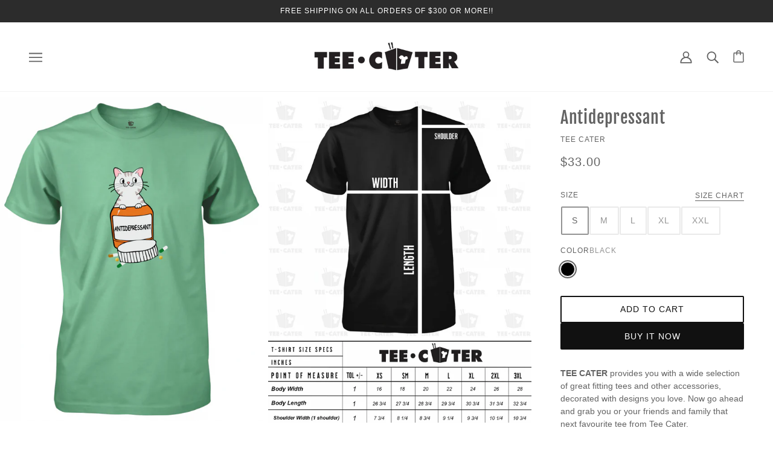

--- FILE ---
content_type: text/javascript
request_url: https://teecater.com/cdn/shop/t/4/assets/product-buy-buttons.js?v=38198316338894432061641836507
body_size: -149
content:
class ProductBuyButtons extends HTMLElement{constructor(){super(),this.button_container=this.querySelector(".product-buy-buttons--primary"),this.button_text=this.querySelector(".product-buy-buttons--cta-text"),this.form=this.querySelector(".product-buy-buttons--form"),this.root=this.closest(`[data-product-id='${this.dataset.id}']`),this.select_input=this.querySelector(".product-buy-buttons--select"),this.smart_button=this.querySelector(".product-buy-buttons--smart"),this.primary_button=this.querySelector(".product-buy-buttons--cta"),this.load()}load(){this.addToCartListener(),this.updateViewListener()}addToCartListener(){this.form.addEventListener("submit",event=>{event.preventDefault(),event.stopPropagation(),this.button_container.setAttribute("data-loading","true");const form=event.target,quantity_available=theme.classes.Product.getAvailableQuantity(form);theme.settings.cart_type==="drawer"&&quantity_available?theme.partials.Cart.addItem(form,success=>{success?theme.partials.Cart.updateAllHtml(()=>this.addProductComplete()):this.button_container.setAttribute("data-loading",!1)}):quantity_available==!1&&this.button_container.setAttribute("data-loading",!1)})}addProductComplete(){this.button_container.setAttribute("data-loading",!1),theme.partials.OffCanvas.right_sidebar.attr("data-active","cart"),theme.partials.OffCanvas.state==="closed"&&(theme.partials.OffCanvas.right_sidebar_view="cart",theme.partials.OffCanvas.openRight(),theme.partials.OffCanvas.last_trigger=this.primary_button)}updateViewListener(){this.root.addEventListener("variantUpdated",event=>{let variant=event.detail;const selected_option=this.select_input.querySelector("option[selected]");selected_option&&selected_option.removeAttribute("selected"),variant&&variant.available?(this.selectVariant(variant.id),this.updateView(!0,!0)):variant&&!variant.available?(this.selectVariant(variant.id),this.updateView(!1,!0)):this.updateView(!1,!1)})}selectVariant(variant_id){this.select_input.querySelector(`option[value='${variant_id}']`).setAttribute("selected",!0)}updateView(enable,available){enable?(this.primary_button.removeAttribute("disabled"),this.button_text.innerText=theme.translations.add_to_cart,this.smart_button.style.display="block"):(this.primary_button.setAttribute("disabled",!0),this.smart_button.style.display="none",available?this.button_text.innerText=theme.translations.out_of_stock:this.button_text.innerText=theme.translations.unavailable)}}customElements.define("product-buy-buttons-root",ProductBuyButtons);
//# sourceMappingURL=/cdn/shop/t/4/assets/product-buy-buttons.js.map?v=38198316338894432061641836507
